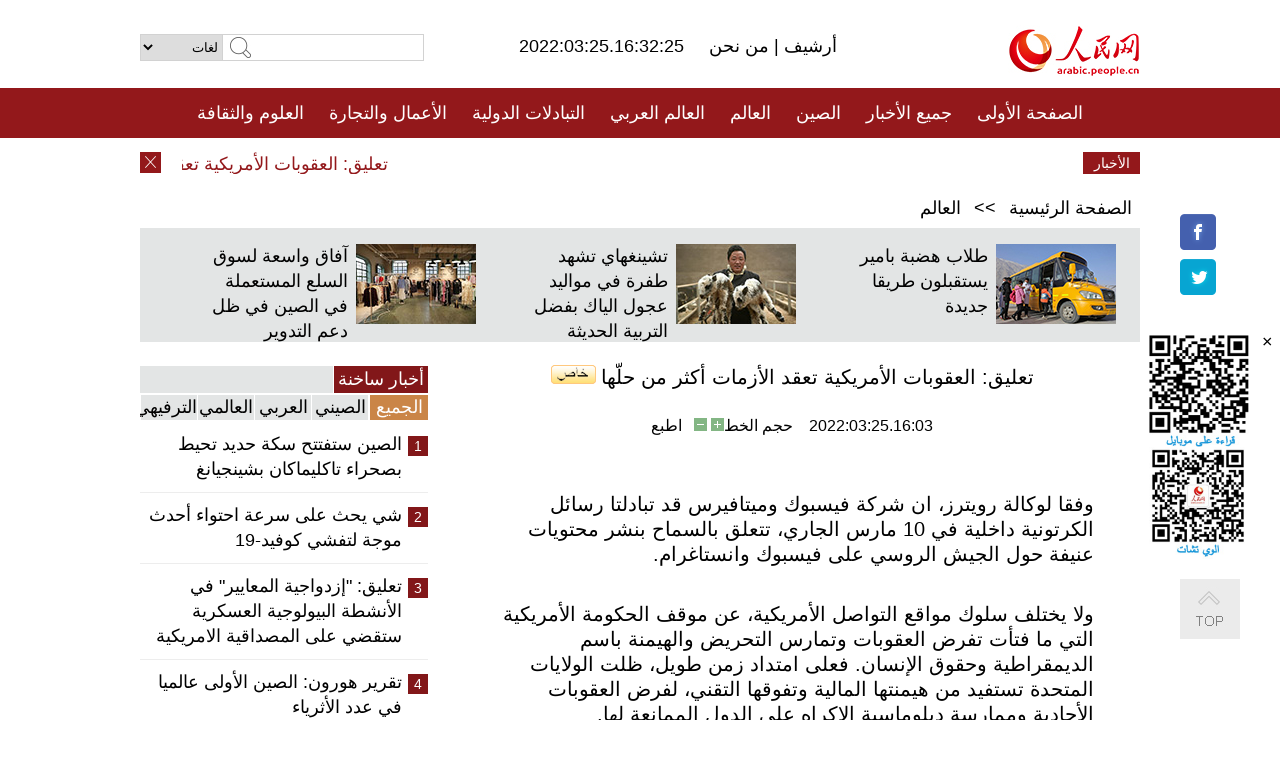

--- FILE ---
content_type: text/html
request_url: http://arabic.people.com.cn/n3/2022/0325/c31663-9976113.html
body_size: 10451
content:
<!DOCTYPE html PUBLIC "-//W3C//DTD XHTML 1.0 Transitional//EN" "http://www.w3.org/TR/xhtml1/DTD/xhtml1-transitional.dtd">
<html xmlns="http://www.w3.org/1999/xhtml" dir="rtl" lang="ar">
<head>
<meta http-equiv="content-type" content="text/html;charset=UTF-8"/>
<meta http-equiv="Content-Language" content="utf-8" />
<meta content="all" name="robots" />
<title>تعليق: العقوبات الأمريكية تعقد الأزمات أكثر من حلّها</title>
<meta name="copyright" content="" />
<meta name="description" content="وفقا لوكالة رويترز، ان شركة فيسبوك وميتافيرس قد تبادلتا رسائل الكرتونية داخلية في 10 مارس الجاري، تتعلق بالسماح بنشر محتويات عنيفة حول الجيش الروسي على فيسبوك وانستاغرام." />
<meta name="keywords" content="العقوبات الأمريكية,العقوبات الأمريكية على روسيا" />
<meta name="filetype" content="0">
<meta name="publishedtype" content="1">
<meta name="pagetype" content="1">
<meta name="catalogs" content="F_31663">
<meta name="contentid" content="F_9976113">
<meta name="publishdate" content="2022-03-25">
<meta name="author" content="F_994">
<meta name="source" content="مصدر：/صحيفة الشعب اليومية أونلاين/ خاص">
<meta name="editor" content="F_994">
<meta name="sourcetype" content="10">
<meta name="viewport" content="width=device-width,initial-scale=1.0,minimum-scale=1.0,maximum-scale=1.0" />
<link href="/img/FOREIGN/2015/08/212705/page.css" type="text/css" rel="stylesheet" media="all" />
<link href="/img/FOREIGN/2017/10/212815/mobile.css" type="text/css" rel="stylesheet" media="all" />
<script src="/img/FOREIGN/2015/02/212625/js/jquery-1.7.1.min.js" type="text/javascript"></script>
<script src="/img/FOREIGN/2015/08/212705/js/nav.js" type="text/javascript"></script>
<script src="/img/FOREIGN/2015/02/212625/js/jcarousellite_1.0.1.min.js" type="text/javascript"></script>
<script src="/img/FOREIGN/2015/08/212705/js/topback.js" type="text/javascript"></script>
<script src="/img/FOREIGN/2015/08/212705/js/dozoom.js" type="text/javascript"></script>
<script src="/img/FOREIGN/2015/08/212705/js/d2.js" type="text/javascript"></script>
<script src="/img/FOREIGN/2015/08/212705/js/txt.js" type="text/javascript"></script>
</head>
<body>
<!--logo-->
<div class="w1000 logo clearfix">
    <div class="left fl">
        <div class="n1 fl">
        	<select onChange="MM_jumpMenu('parent',this,0)" name=select>
<option>لغات</option>
<option value="http://www.people.com.cn/">中文简体</option>
<option value="http://english.people.com.cn/">English</option>
<option value="http://french.peopledaily.com.cn//">Français</option>
<option value="http://j.peopledaily.com.cn/">日本語</option> 
<option value="http://spanish.people.com.cn/">Español</option>
<option value="http://russian.people.com.cn/">Русский</option>
<option value="http://arabic.people.com.cn/">عربي</option>
<option value="http://kr.people.com.cn/">한국어</option>
<option value="http://german.people.com.cn/">Deutsch</option>
<option value="http://portuguese.people.com.cn/">Português</option>
<option value="http://www.swahili.people.cn/">Kiswahili</option>
<option value="http://www.italian.people.cn/">Italiano</option>
<option value="http://www.kaz.people.cn/">Қазақ тілі</option>

</select>
<script language="javascript" type="text/javascript">
<!--
function MM_jumpMenu(targ,selObj,restore){ 
eval(targ+".location='"+selObj.options[selObj.selectedIndex].value+"'");
if (restore) selObj.selectedIndex=0;
}
-->
</script>

        </div>
        <div class="n2 fl">
            <form name="searchForm" method="post" action="http://search.people.com.cn/language/search.do" target="_blank">
<input type="hidden" name="dateFlag" value="false"/>
<input type="hidden" name="siteName" value="arabic"/>
<input type="hidden" name="pageNum" value="1">
<input name="keyword" id="keyword" type="text" class="inp1" /><input type="submit" name="Submit" class="inp2" value="" />
</form>
        </div>
    </div>
    <div class="center fl">
        <div class="n1 fl"></div>
        <div class="n2 fl"></div>
        <div class="n3 fl">2022:03:25.16:32:25</div>
        <div class="n4 fl"><a href="http://arabic.peopledaily.com.cn/33006/review/" target="_blank">أرشيف </a>|<a href="http://arabic.people.com.cn/31664/6634600.html" target="_blank"> من نحن </a></div>
    </div>
    <div class="fr"><a href="http://arabic.people.com.cn/" target="_blank"><img src="/img/FOREIGN/2015/08/212705/images/logo.jpg" alt="人民网" /></a></div>
</div>
<!--nav-->
<div class="menubox">
<div id="menu"><ul>
<li><a href="http://arabic.people.com.cn/" target="_blank"> الصفحة الأولى </a>
	<ul>
		<li><a href="http://arabic.people.com.cn/102102/index.html" target="_blank">الأخبار باللغتين 双语新闻</a></li>
	</ul>
</li>
<li><a href="http://arabic.people.com.cn/102232/index.html" target="_blank">جميع الأخبار</a>
	<ul>
		<li><a href=" http://arabic.people.com.cn/100867/index.html" target="_blank">PDFصحيفة الشعب اليومية </a></li>
	</ul>
</li>
<li><a href="http://arabic.people.com.cn/31664/index.html" target="_blank">الصين</a>
	<ul>
		<li><a href="http://arabic.people.com.cn/101459/index.html" target="_blank">أخبار المؤتمر الصحفي لوزارة الخارجية</a></li>
	</ul>
</li>
<li><a href="http://arabic.people.com.cn/31663/index.html" target="_blank">العالم</a></li>
<li><a href="http://arabic.people.com.cn/31662/index.html" target="_blank">العالم العربي</a></li>
<li><a href="http://arabic.people.com.cn/31660/index.html" target="_blank">التبادلات الدولية</a>
	<ul>
		<li><a href="http://arabic.people.com.cn/101460/index.html" target="_blank">الصين والدول العربية</a></li>
	</ul>
</li>
<li><a href="http://arabic.people.com.cn/31659/index.html" target="_blank">الأعمال والتجارة</a></li>
<li><a href="http://arabic.people.com.cn/31657/index.html" target="_blank">العلوم والثقافة</a></li>
<li><a href="http://arabic.people.com.cn/31656/index.html" target="_blank">المنوعات </a>
	<ul>
		<li><a href="http://arabic.people.com.cn/31656/index.html" target="_blank"> السياحة والحياة</a></li>
		<li><a href="http://arabic.people.com.cn/31658/index.html" target="_blank"> الرياضة </a></li>
	</ul>
</li>
<li><a href="http://arabic.people.com.cn/96604/index.html" target="_blank">تعليقات</a>	</li>
<li><a href="http://arabic.people.com.cn/96608/index.html" target="_blank">فيديو</a></li>
</ul></div>
</div>
<!--logo-->
<div class="w1000 logo_mob clearfix">
    <span><a href="http://arabic.people.com.cn/"><img src="/img/FOREIGN/2017/10/212815/images/logo.jpg" alt="人民网"></a></span>
    <strong>2022:03:25.16:32:25</strong>
</div>
<!--nav-->
<div class="w640 nav clearfix">
		<a href=" http://arabic.people.com.cn/31664/index.html ">الصين</a><a href=" http://arabic.people.com.cn/101460/index.html">الصين والدول العربية</a><a href=" http://arabic.people.com.cn/31659/index.html">الأعمال والتجارة</a>
		<span><img src="/img/FOREIGN/2017/10/212815/images/menu.png" alt="" /></span>
	</div>
	<div class="w640 nav_con clearfix"><a href=" http://arabic.people.com.cn/31662/index.html ">العالم العربي</a><a href=" http://arabic.people.com.cn/31663/index.html ">العالم</a><a href=" http://arabic.people.com.cn/96604/index.html "> تعليقات </a><a href=" http://arabic.people.com.cn/96608/index.html"> فيديو </a> </div>
<!--news-->
<div class="w1000 news clearfix">
    <div class="left fl"><span id="close"></span></div>
    <div class="center fl">
        <div id="demo">
            <div id="indemo">
                <div id="demo1"><a href='/n3/2022/0325/c31663-9976113.html' target="_blank">تعليق: العقوبات الأمريكية تعقد الأزمات أكثر من حلّها</a>
<a href='/n3/2022/0325/c31659-9976072.html' target="_blank">شركة هايسنس تحصل على جائزة دبي العالمية للجودة</a>
<a href='/n3/2022/0325/c31657-9976044.html' target="_blank">هاينان تكتشف أنواع جديدة من الفطريات</a>
<a href='/n3/2022/0325/c31664-9976009.html' target="_blank">بالصور: تدريبات الحرب الحقيقية لفيلق القوات الجوية الصينية </a>
<a href='/n3/2022/0325/c31656-9976005.html' target="_blank">ووشان، تشونغتشينغ: جسور طائرة تربط الجبال والأنهار</a>
<a href='/n3/2022/0325/c31659-9975994.html' target="_blank">آفاق واسعة لسوق السلع المستعملة في الصين في ظل دعم التدوير</a>
<a href='/n3/2022/0325/c31659-9975994.html' target="_blank">آفاق واسعة لسوق السلع المستعملة في الصين في ظل دعم التدوير</a>
<a href='/n3/2022/0325/c31659-9975985.html' target="_blank">وكالة أممية تخفض توقعاتها للنمو العالمي لـ2022 إلى 2.6 بالمائة بسبب الصراع بين أوكرانيا وروسيا</a>
<a href='/n3/2022/0325/c31664-9975984.html' target="_blank">الصين ستزيد الدعم المالي لتعزيز النهوض الريفي</a>
<a href='/n3/2022/0325/c31659-9975983.html' target="_blank">الاتحاد الأوروبي يتوصل إلى اتفاق بشأن وضع قواعد لكبح جماح عمالقة التكنولوجيا</a>

</div>
                <div id="demo2"></div>
            </div>
        </div>
        <script type="text/javascript">
            <!--
            var speed=30; //数字越大速度越慢
            var tab=document.getElementById("demo");
            var tab1=document.getElementById("demo1");
            var tab2=document.getElementById("demo2");
            tab2.innerHTML=tab1.innerHTML;
            function Marquee(){
            if(tab.scrollLeft<=0)
            tab.scrollLeft+=tab2.offsetWidth
            else{
            tab.scrollLeft--;
            }
            }
            var MyMar=setInterval(Marquee,speed);
            tab.onmouseover=function() {clearInterval(MyMar)};
            tab.onmouseout=function() {MyMar=setInterval(Marquee,speed)};
            -->
        </script>
    </div>
    <div class="fr white">الأخبار الأخيرة</div>
</div>
<!--d2-->
<div class="w1000 d2nav clearfix"><a href="http://arabic.people.com.cn/">الصفحة الرئيسية</a> &gt;&gt; <a href="http://arabic.people.com.cn/31663/">العالم</a></div>
<div class="w1000 txt_3 clearfix">
    <ul><li><a href="http://arabic.people.com.cn/n3/2022/0322/c31656-9974417.html" target="_blank"><img src="/NMediaFile/2022/0325/FOREIGN202203251530281538799365780.jpg" width="120" height="80" alt="طلاب هضبة بامير يستقبلون طريقا جديدة"/></a><a href="http://arabic.people.com.cn/n3/2022/0322/c31656-9974417.html" target="_blank">طلاب هضبة بامير يستقبلون طريقا جديدة</a></li>
<li><a href="http://arabic.people.com.cn/n3/2022/0324/c31656-9975465.html" target="_blank"><img src="/NMediaFile/2022/0325/FOREIGN202203251528574542774975391.jpg" width="120" height="80" alt="تشينغهاي تشهد طفرة في مواليد عجول الياك بفضل التربية الحديثة"/></a><a href="http://arabic.people.com.cn/n3/2022/0324/c31656-9975465.html" target="_blank">تشينغهاي تشهد طفرة في مواليد عجول الياك بفضل التربية الحديثة</a></li>
<li><a href="http://arabic.people.com.cn/n3/2022/0325/c31659-9975994.html" target="_blank"><img src="/NMediaFile/2022/0325/FOREIGN202203251527371410947386507.jpg" width="120" height="80" alt="آفاق واسعة لسوق السلع المستعملة في الصين في ظل دعم التدوير"/></a><a href="http://arabic.people.com.cn/n3/2022/0325/c31659-9975994.html" target="_blank">آفاق واسعة لسوق السلع المستعملة في الصين في ظل دعم التدوير</a></li>
</ul>
</div>
<div class="w1000 p2_content d2_content txt_content clearfix">
    <div class="fl">
        <div class="p2_1 w288"><span class="active">أخبار ساخنة</span></div>
        <ul class="d2_1 clearfix"><li class="active">الجميع</li>
<li>الصيني</li>
<li>العربي</li>
<li>العالمي</li>
 <li>الترفيهي</li></ul>
        <div class="p2_2 w288">
            <ul style="display:block;"><li><span>1</span><a href="/n3/2022/0318/c31659-9973323.html" target=_blank>الصين ستفتتح سكة حديد تحيط بصحراء تاكليماكان بشينجيانغ</a></li><li><span>2</span><a href="/n3/2022/0318/c31664-9972934.html" target=_blank>شي يحث على سرعة احتواء أحدث موجة لتفشي كوفيد-19</a></li><li><span>3</span><a href="/n3/2022/0318/c31663-9973391.html" target=_blank>تعليق: &quot;إزدواجية المعايير&quot; في الأنشطة البيولوجية العسكرية ستقضي على المصداقية الامريكية</a></li><li><span>4</span><a href="/n3/2022/0318/c31659-9973272.html" target=_blank>تقرير هورون: الصين الأولى عالميا في عدد الأثرياء</a></li><li><span>5</span><a href="/n3/2022/0318/c31659-9973347.html" target=_blank>أول خط السكك الحديدية عالية السرعة عبر البحر في الصين يدخل مرحلة مد مسار</a></li></ul>
            <ul style="display:none;"><li><span>1</span><a href="/n3/2022/0318/c31659-9973323.html" target=_blank>الصين ستفتتح سكة حديد تحيط بصحراء تاكليماكان بشينجيانغ</a></li><li><span>2</span><a href="/n3/2022/0318/c31664-9972934.html" target=_blank>شي يحث على سرعة احتواء أحدث موجة لتفشي كوفيد-19</a></li><li><span>3</span><a href="/n3/2022/0318/c31659-9973272.html" target=_blank>تقرير هورون: الصين الأولى عالميا في عدد الأثرياء</a></li><li><span>4</span><a href="/n3/2022/0318/c31659-9973347.html" target=_blank>أول خط السكك الحديدية عالية السرعة عبر البحر في الصين يدخل مرحلة مد مسار</a></li><li><span>5</span><a href="/n3/2022/0321/c31664-9974074.html" target=_blank>1947 إصابة جديدة محلية العدوى بكوفيد-19 في البر الرئيسي الصيني</a></li></ul>
            <ul style="display:none;" ><li><span>1</span><a href="/n3/2022/0318/c31662-9973086.html" target=_blank>الجزائر وواشنطن تجريان الحوار العسكري المشترك</a></li><li><span>2</span><a href="/n3/2022/0322/c31662-9974603.html" target=_blank>تعليق: زيارة الأسد الى الإمارات بعد 11 عاماً من العزلة العربية .. أهداف ودلالات</a></li><li><span>3</span><a href="/n3/2022/0318/c31662-9973058.html" target=_blank>إنقاذ 29 فردا من طاقم سفينة إماراتية بعد غرقها في المياه جنوبي إيران</a></li><li><span>4</span><a href="/n3/2022/0318/c31662-9973051.html" target=_blank>الأمين العام للأمم المتحدة يدعو إلى الهدوء في ليبيا وسط الاضطرابات السياسية</a></li><li><span>5</span><a href="/n3/2022/0318/c31662-9973050.html" target=_blank>سقوط أربعة صواريخ على قاعدة للجيش العراقي شمال بغداد</a></li></ul>
            <ul style="display:none;" ><li><span>1</span><a href="/n3/2022/0318/c31663-9973391.html" target=_blank>تعليق: &quot;إزدواجية المعايير&quot; في الأنشطة البيولوجية العسكرية ستقضي على المصداقية الامريكية</a></li><li><span>2</span><a href="/n3/2022/0318/c31663-9973057.html" target=_blank>وزير الخارجية الأوكراني والتركي يتفقان على تنظيم لقاء بين زيلينسكي وبوتين</a></li><li><span>3</span><a href="/n3/2022/0318/c31663-9973056.html" target=_blank>روسيا تطالب الولايات المتحدة بالكشف عن المعلومات بشأن المختبرات البيولوجية في أوكرانيا</a></li><li><span>4</span><a href="/n3/2022/0318/c31663-9972981.html" target=_blank>مجلس النواب الأمريكي يصوت على تعليق العلاقات التجارية الطبيعية مع روسيا</a></li><li><span>5</span><a href="/n3/2022/0318/c31663-9973055.html" target=_blank>وكالة الفضاء الأوروبية تعلق تعاونها مع روسيا في مهمة المريخ</a></li></ul>
            <ul style="display:none;"><li><span>1</span><a href="/n3/2022/0318/c31657-9973340.html" target=_blank>7 دول آسيوية من أكبر 10 دول مصدرة للتقنية الفائقة</a></li><li><span>2</span><a href="/n3/2022/0318/c31657-9972988.html" target=_blank>الصين تنجح في إطلاق القمر الصناعي (ياوقان - 34 02) للاستشعار عن بُعد</a></li><li><span>3</span><a href="/n3/2022/0321/c31657-9974023.html" target=_blank>تقدم سريع لأشغال بناء أول محطة تجمع بين الطاقة الشمسية وطاقة المد والجزر في الصين</a></li><li><span>4</span><a href="/n3/2022/0318/c31656-9973243.html" target=_blank>في مقاطعة يوننان، إنقاذ فيل صغير تخلّف عن القطيع</a></li><li><span>5</span><a href="/n3/2022/0318/c31657-9973330.html" target=_blank>اكتشاف رسوم صخرية بكهف في مقاطعة تشينغهاي غرب الصين</a></li></ul>
        </div>
        <div class="p1_2 w318 white clearfix"><h2>أخبار بصور </h2></div>
        <ul class="d2_2 clearfix"><li><a href="http://arabic.people.com.cn/n3/2022/0325/c31657-9976044.html" target="_blank"><img src="/NMediaFile/2022/0325/FOREIGN202203251539586756373191546.jpg" width="151" height="109" alt="هاينان تكتشف أنواع جديدة من الفطريات"/></a><a href="http://arabic.people.com.cn/n3/2022/0325/c31657-9976044.html" target="_blank">هاينان تكتشف أنواع جديدة من الفطريات</a></li>
<li><a href="http://arabic.people.com.cn/n3/2022/0325/c31664-9976009.html" target="_blank"><img src="/NMediaFile/2022/0325/FOREIGN202203251539012741629522423.jpg" width="151" height="109" alt="بالصور: تدريبات الحرب الحقيقية لفيلق القوات الجوية الصينية"/></a><a href="http://arabic.people.com.cn/n3/2022/0325/c31664-9976009.html" target="_blank">بالصور: تدريبات الحرب الحقيقية لفيلق القوات الجوية الصينية</a></li>
<li><a href="http://arabic.people.com.cn/n3/2022/0324/c31656-9975395.html" target="_blank"><img src="/NMediaFile/2022/0325/FOREIGN202203251537051096805298161.jpg" width="151" height="109" alt="أزهار الكرز تزيّن ليل مدينة سوتشو"/></a><a href="http://arabic.people.com.cn/n3/2022/0324/c31656-9975395.html" target="_blank">أزهار الكرز تزيّن ليل مدينة سوتشو</a></li>
<li><a href="http://arabic.people.com.cn/n3/2022/0323/c31656-9975046.html" target="_blank"><img src="/NMediaFile/2022/0325/FOREIGN202203251535450615683275955.jpg" width="151" height="109" alt="انطلاق موسم تذوق أسماك البخاخ في مقاطعة جيانغسو"/></a><a href="http://arabic.people.com.cn/n3/2022/0323/c31656-9975046.html" target="_blank">انطلاق موسم تذوق أسماك البخاخ في مقاطعة جيانغسو</a></li>
<li><a href="http://arabic.people.com.cn/n3/2022/0323/c31664-9975027.html" target="_blank"><img src="/NMediaFile/2022/0325/FOREIGN202203251534476050490452456.jpg" width="151" height="109" alt="لينزي، قانسو: بدء أعمال مكافحة التصحر في الربيع"/></a><a href="http://arabic.people.com.cn/n3/2022/0323/c31664-9975027.html" target="_blank">لينزي، قانسو: بدء أعمال مكافحة التصحر في الربيع</a></li>
<li><a href="http://arabic.people.com.cn/n3/2022/0322/c31656-9974448.html" target="_blank"><img src="/NMediaFile/2022/0325/FOREIGN202203251533106557339140480.jpg" width="151" height="109" alt="بحيرة تشينغهاي تدخل فترة الذوبان الربيعي"/></a><a href="http://arabic.people.com.cn/n3/2022/0322/c31656-9974448.html" target="_blank">بحيرة تشينغهاي تدخل فترة الذوبان الربيعي</a></li>
</ul>
        <div class="p1_2 p1_2b w318 white clearfix"><h2>ملفات خاصة </h2></div>
        <ul class="d2_3 w318 clearfix"><li><a href="http://ar.brnn.com/index.html" target="_blank"><img src="/NMediaFile/2019/0923/FOREIGN201909231605048441262382235.png" width="318" height="100" alt="رابطة &quot;الحزام والطريق&quot; للتعاون الإخباري والإعلامي"/></a><a href="http://ar.brnn.com/index.html" target="_blank">رابطة "الحزام والطريق" للتعاون الإخباري والإعلامي</a></li>
<li><a href="http://arabic.people.com.cn/93820/414242/index.html" target="_blank"><img src="/NMediaFile/2018/1224/FOREIGN201812241106003198885736422.jpg" width="318" height="100" alt="نظرة على الصين"/></a><a href="http://arabic.people.com.cn/93820/414242/index.html" target="_blank">نظرة على الصين</a></li>
<li><a href="http://arabic.people.com.cn/101460/index.html" target="_blank"><img src="/NMediaFile/2016/0106/FOREIGN201601061045474903967519721.jpg" width="318" height="100" alt="الصين والدول العربية"/></a><a href="http://arabic.people.com.cn/101460/index.html" target="_blank">الصين والدول العربية</a></li>
<li><a href="http://arabic.people.com.cn/102102/index.html" target="_blank"><img src="/NMediaFile/2016/0106/FOREIGN201601061044257720674933648.jpg" width="318" height="100" alt="خبر باللغتين"/></a><a href="http://arabic.people.com.cn/102102/index.html" target="_blank">خبر باللغتين</a></li>
</ul>
    </div>
    <div class="fr">
    	<h2></h2>
        <h1 id="p_title">تعليق: العقوبات الأمريكية تعقد الأزمات أكثر من حلّها<img src="/img/2011arabic/images/icon05.gif" alt="" /></h1>
        <h2></h2>
        <div class="txt_1"><span id="p_publishtime">2022:03:25.16:03</span>&nbsp;&nbsp;&nbsp;&nbsp;حجم الخط<input type="submit" name="button" value="" onclick="return doZoom(24)" class="t2">&nbsp;<input type="submit" name="button2" value="" onclick="return doZoom(16)" class="t1">&nbsp;&nbsp;&nbsp;<a href="#" onclick="window.print();">اطبع</a></div>
        <div class="txt_tu"></div>
        <div class="txt_con">
            <div class="left">
                
            </div>
            <div id="p_content">
            	<p>
	وفقا لوكالة رويترز، ان شركة فيسبوك وميتافيرس قد تبادلتا رسائل الكرتونية داخلية في 10 مارس الجاري، تتعلق بالسماح بنشر محتويات عنيفة حول الجيش الروسي على فيسبوك وانستاغرام.</p>
<p>
	ولا يختلف سلوك مواقع التواصل الأمريكية، عن موقف الحكومة الأمريكية التي ما فتأت تفرض العقوبات وتمارس التحريض والهيمنة باسم الديمقراطية وحقوق الإنسان. فعلى امتداد زمن طويل، ظلت الولايات المتحدة تستفيد من هيمنتها المالية وتفوقها التقني، لفرض العقوبات الأحادية وممارسة دبلوماسية الإكراه على الدول الممانعة لها.</p>
<p>
	وكل من يخالف رغبات الهيمنة الأمريكية، سيعاني من وابل غزير من العقوبات الأمريكية. حيث تضاعفت العقوبات الأمريكية خلال السنوات العشرين الماضية عشرة أضعاف. وخلال فترة إدارة ترامب، فرضت الولايات المتحدة أكثر من 3900 عقوبة، وهو ما يعادل ثلاث عقوبات يوميا. وإلى غاية السنة المالية 2021، بلغ عدد الكيانات والأفراد الخاضعين للعقوبات الأمريكية إلى 9421 مستهدف، بزيادة قدرها 933 ٪ عن السنة المالية 2000. وأشار مقال "نيوزويك" الأمريكية إلى أن "واشنطن قد أصبحت مدمنة على العقوبات، تمامًا مثلما يدمن طفل الـ 5 سنوات على الحلوى".</p>
<p>
	لكن، هل تغيّر العالم إلى الأفضل بسبب العقوبات الأمريكية؟ وهل سيتعزز أمن أوروبا بفعل العقوبات الأمريكية المفروضة على روسيا؟ في الواقع، بدل أن تساعد في حل المشاكل الحالية، خلقت إساءة استخدام العقوبات مشاكل جديدة لا نهاية لها. إذ أن العقوبات الأحادية غير المشروعة و"الولاية القضائية طويلة الذراع" تتعارض مع القانون الدولي والأعراف الأساسية للعلاقات الدولية. إذ تضع الولايات المتحدة القانون المحلي فوق القانون الدولي، وتوسع بشكل تعسفي من اختصاصه، وتستخدم القنوات القضائية المحلية لفرض العقوبات والولاية القضائية على دول أو منظمات أو أفراد معينين. وهو ما يعد انتهاكا صارخا للمعايير الأساسية للقانون الدولي والعلاقات الدولية، ويعتبر وسيلة من وسائل التنمّر الأمريكي.</p>
<p>
	ولا شك في أن إساءة استخدام العقوبات يقوض سيادة وأمن الدول الأخرى ويزيد من حدة الانقسام والمواجهة. فمنذ عام 2011، فرضت الولايات المتحدة أكثر من 100 عقوبة على روسيا وشنت حربًا دبلوماسية لطرد الدبلوماسيين الروس. ووصل بها الأمر إلى فرض عقوبات على حلفائها الأوروبيين بشأن قضايا تتعلّق بمشروع خط أنابيب الغاز الطبيعي، مما خلق توترًا ودعوة إلى المواجهة الجماعية. وفي ظل "القيادة" الأمريكية، انتشرت إساءة استخدام العقوبات في الغرب، وحتى القطط الروسية والكلاب الروسية والأشجار الروسية لم تسلم من ريح العقوبات.</p>
<p>
	وهل أدت العقوبات الأمريكية ضد روسيا إلى حل قضية أوكرانيا؟ إلى الآن، الجواب واضح، فقد تسببت العقوبات الأحادية المتصاعدة من قبل بعض الدول مثل الولايات المتحدة في صعوبات خطيرة للاقتصاد ومعيشة الناس في البلدان المعنية، كما أدت إلى تعطيل وإلحاق الضرر بالاقتصاد العالمي والسلسلة الصناعية العالمية. ومع استمرار التوتر بين روسيا وأوكرانيا، تم تمديد العقوبات التي فرضتها الدول الغربية على روسيا من "الحرب المالية" إلى "حرب النفط"، مما أدى إلى تقلبات عنيفة في أسعار النفط العالمية، لتصل إلى مستوى مرتفع جديد خلال 14 عامًا.</p>
<p>
	وفي عام 2018 انسحبت الولايات المتحدة من الاتفاقية الشاملة بشأن الملف النووي الإيراني وأعادت فرض العقوبات على إيران، مما أثر بشكل شديد على الاقتصاد الإيراني، ولم تستطع الحكومة الإيرانية حتى استيراد الإمدادات الطبية الكافية. أصبحت حياة الشعب الإيراني، وخاصة الفئات ذات الدخل المنخفض أكثر صعوبة.</p>
<p>
	وعلى مدى أكثر من 60 عامًا، تجاهلت الولايات المتحدة العديد من القرارات التي أصدرتها الجمعية العامة للأمم المتحدة وفرضت حظراً شاملاً على كوبا، بما في ذلك الحظر التجاري الشامل والحصار الاقتصادي والعقوبات المالية. وصرّح وزير الخارجية الكوبي برونو رودريغيز إنه في الوقت الذي تواجه فيه كوبا تحديات وباء كورونا، تواصل الولايات المتحدة فرض العقوبات والحظر على بلاده، مما تسبب في خسائر فادحة للاقتصاد والمجتمع الكوبي. واصفا العقوبات الأمريكية في حق شعبه بأنها عمل غير إنساني.</p>
<p>
	وبصفتها المتسبب الرئيسي في الأزمة الأفغانية، قرّرت أمريكا سحب قواتها من أفغانستان بعد احتلال دام 20 سنة، تاركة وراءها قرابة 23 مليون أفغاني يتخبط داخل أزمة غذاء حادة، بينهم 3.2 مليون طفل أفغاني دون سن الخامسة يعانون من سوء التغذية الحاد. وبدلاً من اتخاذ إجراءات ملموسة للتعويض عن الأضرار التي لحقت بالشعب الأفغاني، قامت الولايات المتحدة بشكل تعسفي بتجميد أصول الشعب الأفغاني وفرضت عقوبات أحادية الجانب، مما أدى إلى تفاقم الأزمة الإنسانية في أفغانستان.</p>
<p>
	لقد أثبتت الحقائق أن العقوبات لم تكن أبدًا وسيلة فعالة لحل الأزمات. وأن التعامل مع القضايا الدولية والإقليمية الساخنة لا يقتصر على الحرب والعقوبات. وهو ما دعا رئيس التجمع الحزبي البديل عن البوندستاغ الألماني فيديل للتصريح علنًا، بأن العقوبات لا تفعل شيئًا لوقف الحروب. يجب على جميع الأطراف ألا تصب الزيت على النار من أجل مصالحها الخاصة، بل العمل المستمر من أجل حل النزاعات الإقليمية عبر الحوار والمفاوضات، وبناء هيكل أمني عالمي وإقليمي متوازن وفعال ومستدام.&nbsp;</p>

            </div>
        </div>
        <div class="txt_tu"></div>
        <div class="txt_2"><a href="http://arabic.people.com.cn/">/صحيفة الشعب اليومية أونلاين/</a></div>
    </div>
</div>
<!--p4-->
<div class="w1000 p4_content clearfix">
    <div class="fl">
        <h2>الكلمات الرئيسية </h2>
        <div><span>الصين</span><span>الحزب الشيوعي الصيني</span><span>شي جين بينغ</span><span>الصين والدول العربية</span><span><a href="http://arabic.people.com.cn/100867/index.html" target="_blank">صحيفة الشعب اليومية</a></span><span>الثقافة الصينية</span><span>كونغفوشيوس</span><span>العلاقات الدولية </span><span>كونغفو</span><span>الأزمة السورية</span><span>قضية فلسطين</span><span>المسلمون الصينيون</span><span><a href="http://arabic.people.com.cn/203323/index.html" target="_blank">الإسلام في الصين</a>
</span>
</div>
    </div>
    <div class="fr">
        <h2>الصور</h2>
        <div class="pic_jCarouselLite2" id="pic2">
            <span class="a03"><img src="/img/FOREIGN/2015/08/212705/images/left.png" class="prev02" alt="prev" /></span>
            <ul><li><a href="http://arabic.people.com.cn/n3/2022/0124/c31656-9948680.html" target="_blank"><img src="/NMediaFile/2022/0125/FOREIGN202201251403503561223696567.jpg" width="164" height="94" alt="سانيا، هاينان: ترميم بيئة الشعاب المرجانية"/></a><a href="http://arabic.people.com.cn/n3/2022/0124/c31656-9948680.html" target="_blank">سانيا، هاينان: ترميم بيئة الشعاب المرجانية</a></li>
<li><a href="http://arabic.people.com.cn/n3/2021/1228/c31657-9938440.html" target="_blank"><img src="/NMediaFile/2021/1229/FOREIGN202112291042407200829311532.jpg" width="164" height="94" alt="خط مترو في بكين يعمل من دون سائق"/></a><a href="http://arabic.people.com.cn/n3/2021/1228/c31657-9938440.html" target="_blank">خط مترو في بكين يعمل من دون سائق</a></li>
<li><a href="http://arabic.people.com.cn/n3/2021/1214/c101459-9932404.html" target="_blank"><img src="/NMediaFile/2021/1214/FOREIGN202112141101196997660017184.png" width="164" height="94" alt="الغواصة الصينية المأهولة &quot;فندوتشه&quot; تغوص لأكثر من عشرة آلاف متر في الأعماق السحيقة لعدة مرات"/></a><a href="http://arabic.people.com.cn/n3/2021/1214/c101459-9932404.html" target="_blank">الغواصة الصينية المأهولة "فندوتشه" تغوص لأكثر من عشرة آلاف متر في الأعماق السحيقة لعدة مرات</a></li>
<li><a href="http://arabic.people.com.cn/n3/2021/1130/c31664-9926390.html" target="_blank"><img src="/NMediaFile/2021/1202/FOREIGN202112021102180924300435390.jpg" width="164" height="94" alt="مشاريع الإضاءة بالطاقة الشمسية تسهم في الحد من الفقر في قرى قوانغشي"/></a><a href="http://arabic.people.com.cn/n3/2021/1130/c31664-9926390.html" target="_blank">مشاريع الإضاءة بالطاقة الشمسية تسهم في الحد من الفقر في قرى قوانغشي</a></li>
<li><a href="http://arabic.people.com.cn/n3/2021/1117/c31657-9920819.html" target="_blank"><img src="/NMediaFile/2021/1118/FOREIGN202111181003460978623630162.jpg" width="164" height="94" alt="علماء صينيون يكتشفون جينات جديدة مسؤولة على الشيخوخة"/></a><a href="http://arabic.people.com.cn/n3/2021/1117/c31657-9920819.html" target="_blank">علماء صينيون يكتشفون جينات جديدة مسؤولة على الشيخوخة</a></li>
<li><a href="http://arabic.people.com.cn/n3/2021/0608/c31664-9858877.html" target="_blank"><img src="/NMediaFile/2021/0610/FOREIGN202106101053368994199460059.jpg" width="164" height="94" alt="تلميذان مصابان بكورونا يجريان امتحانات الثانوية العامة في مراكز العزل بقوانغدونغ"/></a><a href="http://arabic.people.com.cn/n3/2021/0608/c31664-9858877.html" target="_blank">تلميذان مصابان بكورونا يجريان امتحانات الثانوية العامة في مراكز العزل بقوانغدونغ</a></li>
<li><a href="http://arabic.people.com.cn/n3/2021/0608/c31660-9859026.html" target="_blank"><img src="/NMediaFile/2021/0610/FOREIGN202106101051232712002845681.jpg" width="164" height="94" alt="بناء &quot;الحزام والطريق&quot; بشكل مشترك...... تشييد لطريق الأمل"/></a><a href="http://arabic.people.com.cn/n3/2021/0608/c31660-9859026.html" target="_blank">بناء "الحزام والطريق" بشكل مشترك...... تشييد لطريق الأمل</a></li>
<li><a href="http://arabic.people.com.cn/n3/2021/0608/c31656-9858957.html" target="_blank"><img src="/NMediaFile/2021/0610/FOREIGN202106101050246754758950959.jpg" width="164" height="94" alt="إقبال متزايد على سياحة التخييم في الصين"/></a><a href="http://arabic.people.com.cn/n3/2021/0608/c31656-9858957.html" target="_blank">إقبال متزايد على سياحة التخييم في الصين</a></li>
<li><a href="http://arabic.people.com.cn/n3/2021/0608/c31664-9858955.html" target="_blank"><img src="/NMediaFile/2021/0610/FOREIGN202106101049170732981123669.jpg" width="164" height="94" alt="الصين تسمح بتطعيم الأطفال الذين تزيد أعمارهم عن 3 سنوات بلقاح كوفيد-19"/></a><a href="http://arabic.people.com.cn/n3/2021/0608/c31664-9858955.html" target="_blank">الصين تسمح بتطعيم الأطفال الذين تزيد أعمارهم عن 3 سنوات بلقاح كوفيد-19</a></li>
<li><a href="http://arabic.people.com.cn/n3/2021/0608/c31664-9858839.html" target="_blank"><img src="/NMediaFile/2021/0610/FOREIGN202106101045269138326445551.jpg" width="164" height="94" alt="الطرقات السريعة في الصين: شاهد آخر على التطورات الكبيرة في البلاد"/></a><a href="http://arabic.people.com.cn/n3/2021/0608/c31664-9858839.html" target="_blank">الطرقات السريعة في الصين: شاهد آخر على التطورات الكبيرة في البلاد</a></li>
</ul>
            <span class="a04"><img src="/img/FOREIGN/2015/08/212705/images/right.png" class="next02" alt="next" /></span>
        </div>
    </div>
</div>
<!--p5-->
<div class="w1000 p5_content clearfix" >
    <div class="n1 fl">
        <h2>السياحة في الصين</h2>
        <ul><li><a href='/96408/96599/index.html' >انطباع عن المدن الصينية</a></li>
<li><a href='/102673/index.html' >شانسي</a></li>
<li><a href='/208324/index.html' >يونانن</a></li>
</ul>
    </div>
    <div class="n2 fl">
        <h2>الموضوعات المختارة</h2>
        <ul><li><a href='/94127/310943/index.html' >الأيام&nbsp;الشمسية&nbsp;الأربعة&nbsp;والعشرون&nbsp;المحددة</a></li>
<li><a href='/94127/311878/index.html' > هل تعرف ما هو تشي سي ؟</a></li>
<li><a href='/94127/311718/index.html' >اختبار: هل تعرف الصين جيدا؟</a></li>
<li><a href='/94127/311432/index.html' >مبادرة&nbsp;&quot;الحزام&nbsp;والطريق&quot;</a></li>
</ul>
    </div>
    <div class="n3 fl">
        <h2>المعلومات المفيدة</h2>
        <ul><li><a href='/n/2015/1218/c31664-8992425.html' target="_blank">طريقة الاتصال بالمتحدثين باسم الحكومات المركزية والمحلية الصينية واللجنات المركزية والفرعية للحزب الشيوعي </a></li>
<li><a href=" http://arabic.people.com.cn/32966/96536/96561/index.html" target="_blank">المجلس الوطني لنواب الشعب الصيني</a></li><li><a href=" http://arabic.people.com.cn/32966/96536/96585/index.html" target="_blank">نظام المؤتمر الاستشاري السياسي للشعب الصيني</a></li><li><a href='/102845/index.html' >الحياة&nbsp;في&nbsp;الصين:&nbsp;أسئلة&nbsp;وإجابة</a></li>
</ul>
    </div>
</div>
<!--link-->
<div class="link clearfix">
    <h2>مواقع مميزة</h2><a href="http://arabic.news.cn/index.htm" target="_blank">أنباء شينخوا</a>
<a href="https://arabic.cgtn.com" target="_blank">  شبكة تلفزيون الصين الدولية</a>
<a href="http://arabic.china.org.cn/" target="_blank">شبكة الصين</a>
<a href="http://arabic.cri.cn/" target="_blank">إذاعة الصين الدولية</a>
<a href="http://www.fmprc.gov.cn/ara/default.shtml" target="_blank">وزارة الخارجية الصينية</a>
<a href="http://www.chinaarabcf.org/ara/" target="_blank">منتدى التعاون الصيني العربي</a>
<a href="http://www.chinatoday.com.cn/ctarabic/index.htm" target="_blank">الصين اليوم</a></div>
<!--copyright-->
<div id="copyright">
    جميع حقوق النشر محفوظة<br>
Tel:(010)65363696 &nbsp; Fax:(010)65363688  &nbsp;
  Email:people_arabic@people.cn
</div>
<div id="fixedImage">
    <div id="hide">
		<span><a href="https://www.facebook.com/peoplearabic" target="_blank"><img src="/NMediaFile/2015/1008/FOREIGN201510081113574700291223566.jpg" width="36" height="36" alt="arabic.people.cn@facebook"/></a></span>
<span><a href="https://twitter.com/PeopleArabic" target="_blank"><img src="/NMediaFile/2015/1008/FOREIGN201510081113576226546200622.jpg" width="36" height="36" alt="arabic.people.cn@twitter"/></a></span>

      	<div class="weixin"><img src="/NMediaFile/2015/1008/FOREIGN201510081102409281075347308.jpg" width="100" height="112"/>
<img src="/NMediaFile/2015/1008/FOREIGN201510081050013532871327330.jpg" width="100" height="112"/>
<span id="close2">×</span></div>
    </div>
    <div class="actGotop"><a href="javascript:;" title="返回顶部"></a></div>
</div>
<script type="text/javascript">
<!--
var wrap = document.getElementById('fixedImage');
function resize(){
    if(document.documentElement.clientWidth < 1200) {
        wrap.style.display="none";
        return;
    }
    wrap.style.display="block";
    var left =document.documentElement.scrollLeft+ (document.documentElement.clientWidth -980)/2 - 152;
    if (left < 0) {
        left = 0;
    }
    wrap.style.right= left + 'px';
}
window.onresize = resize;
resize();
-->
</script>
<img src="http://counter.people.cn:8000/d.gif?id=9976113" width=0 height=0 style="display:none;">
<script src="http://tools.people.com.cn/css/2010tianrun/webdig_test.js" language="javascript" type="text/javascript" async></script>
</body>
</html>